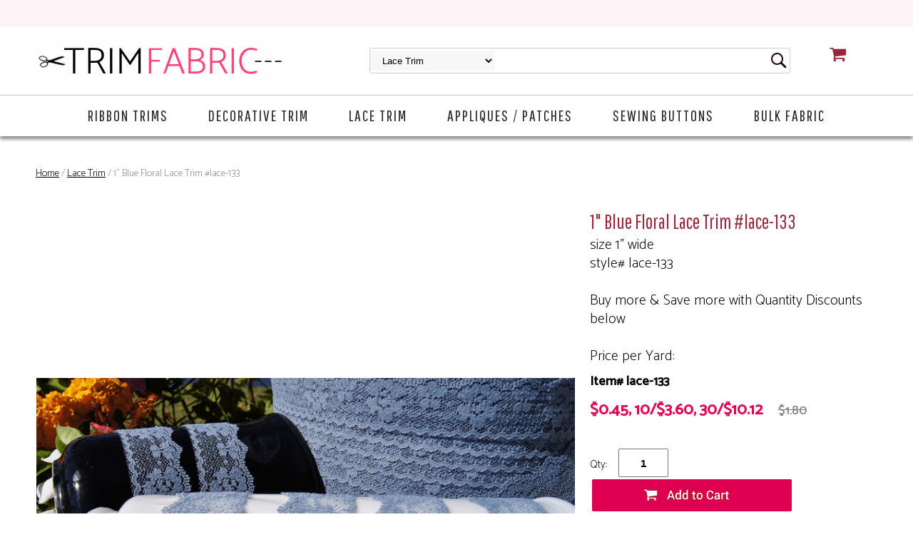

--- FILE ---
content_type: text/html
request_url: https://www.trimfabric.com/lace-trims-133.html
body_size: 7913
content:
<!DOCTYPE HTML><html lang="en"><head>
<link rel="image_src" href="https://s.turbifycdn.com/aah/trimfabric/1-blue-floral-lace-trim-lace-133-27.png" />
<meta property="og:image" content="https://s.turbifycdn.com/aah/trimfabric/1-blue-floral-lace-trim-lace-133-27.png" />
<meta http-equiv="Content-Type" content="text/html;charset=ISO-8859-1" /><meta name="viewport" content="width=device-width, initial-scale=1.0, minimum-scale=1.0, user-scalable=0" /><title>1&quot; Blue Floral Lace Trim #lace-133</title><meta name="robots" content="index,follow" /><meta name="description" content="size 1&amp;quot; wide style# lace-133 Buy more &amp; Save more with Quantity Discounts below Price per" /><link rel="canonical" href="https://www.trimfabric.com/lace-trims-133.html" /><link rel="stylesheet" type="text/css" href="https://sep.turbifycdn.com/ay/mobile/css/mmenu_2.css" /><link rel="stylesheet" type="text/css" href="css.css" /><link rel="stylesheet" type="text/css" href="fancybox.css" /><link rel="stylesheet" type="text/css" href="item.css" /><link rel="stylesheet" type="text/css" href="css-edits.css" /><script type="text/javascript" src="https://ajax.googleapis.com/ajax/libs/jquery/1.11.2/jquery.min.js"></script><link href="https://fonts.googleapis.com/css?family=Pathway+Gothic+One|Catamaran:200,300,500" rel="stylesheet">
<meta name="google-site-verification" content="sztDk_MhT5VmfXnuLrjOvAloimm_nee9RJRNtTUYB5Y" /></head><body id="itemPage"><div><header><div id="superbar-container"><div class="inner"> <div id="ys_superbar">
	   <div id="ys_cpers">
		<div id="yscp_welcome_msg"></div>
		<div id="yscp_signin_link"></div>
		<div id="yscp_myaccount_link"></div>
		<div id="yscp_signout_link"></div>
	   </div>
	   <div id="yfc_mini"></div>
	   <div class="ys_clear"></div>
	</div>
      </div></div><div class="inner"><div id="logo-search"><div class="cartBar"><a href="https://order.store.turbify.net/trimfabric/cgi-bin/wg-order?trimfabric" class="cartLink"><img style="max-width:24px;max-height:24px" src="https://s.turbifycdn.com/aah/trimfabric/img-2311.png" align="absmiddle"> </img><span>Cart</span></a></div><div class="oneMobRow"><a id="hamburger" href="#mmenu"><img style="max-width:25;max-height:30" alt="Menu" src="https://s.turbifycdn.com/aah/trimfabric/img-2312.png" align="absmiddle"> </img></a><span id="logo"><a href="index.html" title="trimfabric.com"><img style="max-width:350px;max-height:56px" alt="trimfabric.com" src="https://s.turbifycdn.com/aah/trimfabric/img-2313.png" align="absmiddle"> </img></a></span></div><div id="topSearch" style="height: 56px"><form id="searcharea" name="searcharea" action="nsearch.html" method="GET"><fieldset><select onchange="if (typeof YSB_AUTOCOMPLETE == 'object') { YSB_AUTOCOMPLETE.controller.setSuggestCategory(event); }" name="section"><option value="">All Categories</option><option value="ribbon-trim-1">Ribbon Trims </option><option value="trimming-sewing-trims">Decorative Drapery Trim </option><option value="lace-trim" selected="selected" >Lace Trim </option><option value="appliques">Appliques </option><option value="sewing-buttons">Sewing Buttons </option><option value="bulk-fabrics">Bulk Fabric </option></select><label for="query" class="labelfield"><input autocomplete="off" type="text" id="query" name="query" placeholder="" onkeyup="if (typeof YSB_AUTOCOMPLETE == 'object') { YSB_AUTOCOMPLETE.controller.suggest(event); }"></label><label for="searchsubmit" class="buttonlabel"><input type="submit" id="searchsubmit" class="ys_primary" value="Search" name="searchsubmit"><input type="hidden" value="trimfabric" name="vwcatalog"></label></fieldset></form>   <script type="text/javascript"> 
                    var isSafari = !!navigator.userAgent.match(/Version\/[\d\.]+.*Safari/); 
                    var isIOS = !!navigator.platform && /iPad|iPhone|iPod/.test(navigator.platform); 
                    if (isSafari && isIOS) { 
                        document.forms["searcharea"].onsubmit = function (searchAreaForm) { 
                            var elementsList = this.elements, queryString = '', url = '', action = this.action; 
                            for(var i = 0; i < elementsList.length; i++) { 
                                if (elementsList[i].name) { 
                                    if (queryString) { 
                                        queryString = queryString + "&" +  elementsList[i].name + "=" + encodeURIComponent(elementsList[i].value); 
                                    } else { 
                                        queryString = elementsList[i].name + "=" + encodeURIComponent(elementsList[i].value); 
                                    } 
                                } 
                            } 
                            if (action.indexOf("?") == -1) { 
                                action = action + "?"; 
                            } 
                            url = action + queryString; 
                            window.location.href = url; 
                            return false; 
                        } 
                    } 
                </script> 
        </div><br clear="all" /></div></div><div id="navRibbon"><div class="inner"><nav id="mmenu"><ul class="topNav"><li class="mainNav"><a href="ribbon-trim-1.html" class="top">Ribbon Trims</a><table border="0" cellspacing="0" cellpadding="0" class="sub" style="left:0"><tr valign="top"><td class="contents"><table border="0" cellspacing="0" cellpadding="0"><tr valign="top"><td class="col"><ul><li><a href="velvet-ribbons.html">French Velvet Ribbon</a></li></ul></td></tr></table></td><td class="image"><img src="https://s.turbifycdn.com/aah/trimfabric/ribbon-trims-10.png" width="241" height="240" border="0" hspace="0" vspace="0" alt="Ribbon Trims" /></td></tr><tr><td colspan="4"><div class="viewall"><a href="ribbon-trim-1.html">View All ></a></div></td></tr></table></li><li class="mainNav"><a href="trimming-sewing-trims.html" class="top">Decorative Trim</a></li><li class="mainNav"><a href="lace-trim.html" class="top">Lace Trim</a></li><li class="mainNav"><a href="appliques.html" class="top">Appliques / Patches</a></li><li class="mainNav"><a href="sewing-buttons.html" class="top">Sewing Buttons</a><table border="0" cellspacing="0" cellpadding="0" class="sub" style="right:0"><tr valign="top"><td class="contents"><table border="0" cellspacing="0" cellpadding="0"><tr valign="top"><td class="col"><ul><li><a href="wholesale-buttons.html">Wholesale Buttons</a></li><li><a href="gold-buttons.html">Gold Buttons</a></li><li><a href="blazer-buttons.html">Blazer Buttons</a></li><li><a href="metal-buttons.html">Metal Buttons</a></li><li><a href="shank-buttons.html">Shank Buttons</a></li><li><a href="2-hole-buttons.html">2 Hole Buttons</a></li><li><a href="4-hole-buttons.html">4 Hole Buttons</a></li></ul></td></tr></table></td><td class="image"><img src="https://s.turbifycdn.com/aah/trimfabric/sewing-buttons-66.png" width="240" height="240" border="0" hspace="0" vspace="0" alt="Sewing Buttons" /></td></tr><tr><td colspan="4"><div class="viewall"><a href="sewing-buttons.html">View All ></a></div></td></tr></table></li><li class="mainNav"><a href="bulk-fabrics.html" class="top">Bulk Fabric</a></li></ul></nav></div></div></header><main><div class="inner"><div class="breadcrumbs"><div><a href="index.html">Home</a> / <a href="lace-trim.html">Lace Trim</a> / 1" Blue Floral Lace Trim #lace-133</div></div><div class="item-wrap"><div class="fitem-top"><div class="fitem-left"><div class="image-zoom"><div class="imageContainer soloImage"><img src="https://s.turbifycdn.com/aah/trimfabric/1-blue-floral-lace-trim-lace-133-28.png" width="800" height="1067" border="0" hspace="0" vspace="0" alt="1&quot; Blue Floral Lace Trim #lace-133" class="fancybox" data-zoom-image="https://s.turbifycdn.com/aah/trimfabric/1-blue-floral-lace-trim-lace-133-29.png" data-fancybox-href="https://s.turbifycdn.com/aah/trimfabric/1-blue-floral-lace-trim-lace-133-29.png" id="zoom-master" /><div class="zoomIconHolder"><img src="https://s.turbifycdn.com/aah/trimfabric/metallic-gold-embossed-rope-swirl-vintage-shank-15-16-23mm-36l-blazer-buttons-916-39.png" width="166" height="24" border="0" hspace="0" vspace="0" alt="Zoom" class="zoom" /></div></div></div></div><div class="fitem-right"><div class="fitem-name"><h1>1" Blue Floral Lace Trim #lace-133</h1><span class="abstract">size 1" wide<BR>style# lace-133<BR><BR>Buy more & Save more with Quantity Discounts below<BR><BR>Price per Yard:</span></div><form method="POST" action="https://order.store.turbify.net/trimfabric/cgi-bin/wg-order?trimfabric+lace-trims-133"><div class="code">Item# lace-133</div><div class="price-row"><div class="price">$0.45, 10/$3.60, 30/$10.12</div><div class="strike-price">$1.80</div></div><div class="add-to-cart"><div class="qty"><label class="qty" for="vwquantity">Qty:</label><input name="vwquantity" type="text" value="1" id="vwquantity" /></div><input type="image" class="addtocartImg" title="Add to Cart" src="https://s.turbifycdn.com/aah/trimfabric/metallic-gold-embossed-rope-swirl-vintage-shank-15-16-23mm-36l-blazer-buttons-916-48.png" /><input name="vwcatalog" type="hidden" value="trimfabric" /><input name="vwitem" type="hidden" value="lace-trims-133" /></div><input type="hidden" name=".autodone" value="https://www.trimfabric.com/lace-trims-133.html" /></form><div class="ys_promoitempage" id="ys_promoitempage" itemid="lace-trims-133" itemcode="lace-133" categoryflag="0"></div>
<script language="javascript">
document.getElementsByTagName('html')[0].setAttribute('xmlns:og', 'http://opengraphprotocol.org/schema/');
</script>
<div id="ys_social_top_hr"></div>
<div id="ys_social_media">
<div id="ys_social_tweet">
<script language="javascript">function tweetwindowopen(url,width,height){var left=parseInt((screen.availWidth/2)-(width/2));var top=parseInt((screen.availHeight/2)-(height/2));var prop="width="+width+",height="+height+",left="+left+",top="+top+",screenX="+left+",screenY="+top;window.open (NULL, url,'tweetwindow',prop);}</script>
<a href="javascript:void(0);" title="Tweet"><img id="ys_social_custom_tweet_icon" src="https://s.turbifycdn.com/ae/store/secure/twitter.png" onClick="tweetwindowopen('https://twitter.com/share?count=none&text=1\%22+Blue+Floral+Lace+Trim+%23lace-133&url=https%3a//www.trimfabric.com/lace-trims-133.html',550, 514)"></a></div>
<!--[if gt IE 6]>
<div id="ys_social_v_separator"><img src="https://s.turbifycdn.com/ae/store/secure/v-separator.gif"></div>
<![endif]-->
<!--[if !IE]><!-->
<div id="ys_social_v_separator"><img src="https://s.turbifycdn.com/ae/store/secure/v-separator.gif"></div>
<!--<![endif]-->
<div id="ys_social_fblike">
<!--[if gt IE 6]>
<script language="javascript">
document.getElementsByTagName('html')[0].setAttribute('xmlns:fb', 'http://ogp.me/ns/fb#');
</script>
<div id="fb-root"></div><script>(function(d, s, id) {var js, fjs = d.getElementsByTagName(s)[0];if (d.getElementById(id)) return;js = d.createElement(s); js.id = id;js.src = '//connect.facebook.net/en_US/all.js#xfbml=1&appId=';fjs.parentNode.insertBefore(js, fjs);}(document, 'script', 'facebook-jssdk'));</script><fb:like href="https://www.trimfabric.com/lace-trims-133.html" layout="standard" show_faces="false" width="350" action="like" colorscheme="light"></fb:like>
<![endif]-->
<!--[if !IE]><!-->
<script language="javascript">
document.getElementsByTagName('html')[0].setAttribute('xmlns:fb', 'http://ogp.me/ns/fb#');
</script>
<div id="fb-root"></div><script>(function(d, s, id) {var js, fjs = d.getElementsByTagName(s)[0];if (d.getElementById(id)) return;js = d.createElement(s); js.id = id;js.src = '//connect.facebook.net/en_US/all.js#xfbml=1&appId=';fjs.parentNode.insertBefore(js, fjs);}(document, 'script', 'facebook-jssdk'));</script><fb:like href="https://www.trimfabric.com/lace-trims-133.html" layout="standard" show_faces="false" width="350" action="like" colorscheme="light"></fb:like>
<!--<![endif]-->
</div>
</div>
<div id="ys_social_bottom_hr"></div>
</div></div><div class="crossSellsDescription"><div class="column" id="ys_relatedItems"></div><br clear="all" /></div></div></div></main><footer><div class="inner"><div class="footerBoxes"><div class="box col1111"><div class="newsletter"><h3>Sign Up for our Newsletter</h3>
<!-- Begin Mailchimp Signup Form -->
<link href="//cdn-images.mailchimp.com/embedcode/classic-10_7.css" rel="stylesheet" type="text/css">
<div id="mc_embed_signup">
<form action="https://trimfabric.us2.list-manage.com/subscribe/post?u=b82321a2954a10ed638689e3e&amp;id=df4eb923ce" method="post" id="mc-embedded-subscribe-form" name="mc-embedded-subscribe-form" class="validate" target="_blank" novalidate>
    <div id="mc_embed_signup_scroll">
<div class="mc-field-group">
<label for="mce-EMAIL">Email Address  <span class="asterisk">*</span>
</label>
<input type="email" value="" name="EMAIL" class="required email" id="mce-EMAIL" style="background-color: #ffffff;">
</div>
<div class="mc-field-group">
<label for="mce-MMERGE4">Name </label>
<input type="text" value="" name="MMERGE4" class="" id="mce-MMERGE4">
</div>
<div id="mce-responses" class="clear">
<div class="response" id="mce-error-response" style="display:none"></div>
<div class="response" id="mce-success-response" style="display:none"></div>
</div>    <!-- real people should not fill this in and expect good things - do not remove this or risk form bot signups-->
    <div style="position: absolute; left: -5000px;" aria-hidden="true"><input type="text" name="b_b82321a2954a10ed638689e3e_df4eb923ce" tabindex="-1" value=""></div>
    <div class="clear"><input type="submit" value="Subscribe" name="subscribe" id="mc-embedded-subscribe" class="button"></div>
    </div>
</form>
</div>
<script type='text/javascript' src='//s3.amazonaws.com/downloads.mailchimp.com/js/mc-validate.js'></script><script type='text/javascript'>(function($) {window.fnames = new Array(); window.ftypes = new Array();fnames[0]='EMAIL';ftypes[0]='email';fnames[4]='MMERGE4';ftypes[4]='text';}(jQuery));var $mcj = jQuery.noConflict(true);</script>
<!--End mc_embed_signup--></div></div><div class="box col1111"><h3>Customer Service</h3>
<ul>
<li><a href="faqs.html">FAQs</a></li>
<li><a href="contactus.html">Contact Us</a></li>
<li><a href="orderinfo.html">How to Order</a></li>
<li><a href="shipping.html">Shipping Information</a></li>
<li><a href="orderonline.html">Return Policy</a></li>
<li><a href="https://order.store.turbify.net/trimfabric/cgi-bin/wg-order?trimfabric#_ga=2.163187132.1665665150.1557263493-452829694.1557263493">View Cart</a></li>
</ul>
<a href="https://www.facebook.com/TrimFabric" target="_blank"><img src="https://sep.turbifycdn.com/ty/cdn/trimfabric/follow-fb.png" alt="Trim Fabric on Facebook"></a></div><div class="box col1111"><h3>Why Shop With Us?</h3>
<ul>
<li><a href="firstcustomer.html">First Time Visitor</a></li>
<li><a href="infonew.html">Get to Know TrimFabric.com</a></li>
<li><a href="http://eepurl.com/eJ5Dk" target="_blank" rel="noopener">Loyal Customer Discount</a></li>
<li><a href="testimonials.html">What Our Customers Say About Us</a></li>
<li><a href="security.html">Secure Online Shopping & Privacy Policy</a></li>
</ul>
<br>
<img src="https://sep.turbifycdn.com/ty/cdn/trimfabric/secure-shopping.png" alt="256-BIT ENCRYPTION"></div><div class="box col1111"><h3>Worldwide Shipping</h3>
<img src="https://sep.turbifycdn.com/ty/cdn/trimfabric/shipping.png" alt="We Ship WorldWide via UPS and USPS"><br>
<img src="https://sep.turbifycdn.com/ty/cdn/trimfabric/payments.png" alt="We Accept Visa, MasterCard, Discover, American Express, PayPal"></div><br clear="all" /></div></div><div id="copyright">info@trimfabric.com  |  &copy; 1999-2025 TrimFabric.com, Inc. All Rights Reserved  </div></footer></div><div id="scrollToTop"><img src="https://s.turbifycdn.com/aah/trimfabric/metallic-gold-embossed-rope-swirl-vintage-shank-15-16-23mm-36l-blazer-buttons-916-49.png" width="64" height="64" border="0" hspace="0" vspace="0" alt="Scroll to top" /></div>
<!-- BEGIN bottom_tags -->
<script type="text/javascript" id="yfc_loader" src="https://turbifycdn.com/store/migration/loader-min-1.0.34.js?q=trimfabric&ts=1736182480&p=1&h=order.store.turbify.net"></script><script type="text/javascript" src="https://sep.turbifycdn.com/ay/mobile/js/slick_2.js"></script><script type="text/javascript" src="https://sep.turbifycdn.com/ay/mobile/js/jquery.mmenu_1.min.js"></script><script type="text/javascript" src="https://sep.turbifycdn.com/ty/tm/js/jquery.elevateZoom-3.0.8.min.js"></script><script type="text/javascript" src="https://sep.turbifycdn.com/ty/tm/js/jquery.fancybox.pack.js"></script><script type="text/javascript" src="https://sep.turbifycdn.com/ty/tm/js/jquery.lazyload.min.js"></script><script type="text/javascript" src="https://sep.turbifycdn.com/ty/tm/js/scripts-bottom-sambee-4.js"></script><script type="application/ld+json">[{"@context":"http://schema.org","@type":"Organization","url":"https://www.trimfabric.com","description":"We offer an enormous selection of the latest fashions. From everyday casual to the most elite in styles. Whether the outfit is to be worn to work, a casual get-together, or a cocktail dinner party, we have the perfect trimmings and fabrics!","logo":"https://s.turbifycdn.com/aah/trimfabric/metallic-gold-embossed-rope-swirl-vintage-shank-15-16-23mm-36l-blazer-buttons-916-50.png","contactPoint":[],"address":{"@type":"PostalAddress","addressCountry":"US","addressRegion":"FL","addressLocality":"St. Cloud","postalCode":"34769","streetAddress":"4417 13th St Unit 144"},"sameAs":["https://www.facebook.com/TrimFabric"]},{"@context":"http://schema.org","@type":"Product","name":"1\" Blue Floral Lace Trim #lace-133","sku":"lace-133","description":"size 1 wide style# lace-133 Buy more & Save more with Quantity Discounts below Price per","image":"https://s.turbifycdn.com/aah/trimfabric/1-blue-floral-lace-trim-lace-133-30.png","offers":{"@type":"Offer","priceCurrency":"USD","price":"0.45","itemCondition":"http://schema.org/NewCondition","availability":"http://schema.org/InStock","url":"https://www.trimfabric.com/lace-trims-133.html"}},{"@context":"http://schema.org","@type":"BreadcrumbList","itemListElement":[{"@type":"ListItem","position":"1","item":{"@id":"https://www.trimfabric.com","@type":"WebSite","name":"Home"}},{"@type":"ListItem","position":"2","item":{"@id":"https://www.trimfabric.com/lace-trim.html","@type":"WebPage","name":"Lace Trim"}},{"@type":"ListItem","position":"3","item":{"@id":"https://www.trimfabric.com/lace-trims-133.html","@type":"WebPage","name":"1\" Blue Floral Lace Trim #lace-133"}}]}];</script>
<!-- END bottom_tags -->
</body>
<script type="text/javascript">var PAGE_ATTRS = {'storeId': 'trimfabric', 'itemId': 'lace-trims-133', 'isOrderable': '1', 'name': '1 Blue Floral Lace Trim #lace-133', 'salePrice': '0.45', 'listPrice': '1.80', 'brand': '', 'model': '', 'promoted': '', 'createTime': '1736182480', 'modifiedTime': '1736182480', 'catNamePath': 'Lace Tri0', 'upc': ''};</script><!-- Google tag (gtag.js) -->  <script async src='https://www.googletagmanager.com/gtag/js?id=UA-24553722-5'></script><script> window.dataLayer = window.dataLayer || [];  function gtag(){dataLayer.push(arguments);}  gtag('js', new Date());  gtag('config', 'UA-24553722-5');</script><script> var YStore = window.YStore || {}; var GA_GLOBALS = window.GA_GLOBALS || {}; var GA_CLIENT_ID; try { YStore.GA = (function() { var isSearchPage = (typeof(window.location) === 'object' && typeof(window.location.href) === 'string' && window.location.href.indexOf('nsearch') !== -1); var isProductPage = (typeof(PAGE_ATTRS) === 'object' && PAGE_ATTRS.isOrderable === '1' && typeof(PAGE_ATTRS.name) === 'string'); function initGA() { } function setProductPageView() { PAGE_ATTRS.category = PAGE_ATTRS.catNamePath.replace(/ > /g, '/'); PAGE_ATTRS.category = PAGE_ATTRS.category.replace(/>/g, '/'); gtag('event', 'view_item', { currency: 'USD', value: parseFloat(PAGE_ATTRS.salePrice), items: [{ item_name: PAGE_ATTRS.name, item_category: PAGE_ATTRS.category, item_brand: PAGE_ATTRS.brand, price: parseFloat(PAGE_ATTRS.salePrice) }] }); } function defaultTrackAddToCart() { var all_forms = document.forms; document.addEventListener('DOMContentLoaded', event => { for (var i = 0; i < all_forms.length; i += 1) { if (typeof storeCheckoutDomain != 'undefined' && storeCheckoutDomain != 'order.store.turbify.net') { all_forms[i].addEventListener('submit', function(e) { if (typeof(GA_GLOBALS.dont_track_add_to_cart) !== 'undefined' && GA_GLOBALS.dont_track_add_to_cart === true) { return; } e = e || window.event; var target = e.target || e.srcElement; if (typeof(target) === 'object' && typeof(target.id) === 'string' && target.id.indexOf('yfc') === -1 && e.defaultPrevented === true) { return } e.preventDefault(); vwqnty = 1; if( typeof(target.vwquantity) !== 'undefined' ) { vwqnty = target.vwquantity.value; } if( vwqnty > 0 ) { gtag('event', 'add_to_cart', { value: parseFloat(PAGE_ATTRS.salePrice), currency: 'USD', items: [{ item_name: PAGE_ATTRS.name, item_category: PAGE_ATTRS.category, item_brand: PAGE_ATTRS.brand, price: parseFloat(PAGE_ATTRS.salePrice), quantity: e.target.vwquantity.value }] }); if (typeof(target) === 'object' && typeof(target.id) === 'string' && target.id.indexOf('yfc') != -1) { return; } if (typeof(target) === 'object') { target.submit(); } } }) } } }); } return { startPageTracking: function() { initGA(); if (isProductPage) { setProductPageView(); if (typeof(GA_GLOBALS.dont_track_add_to_cart) === 'undefined' || GA_GLOBALS.dont_track_add_to_cart !== true) { defaultTrackAddToCart() } } }, trackAddToCart: function(itemsList, callback) { itemsList = itemsList || []; if (itemsList.length === 0 && typeof(PAGE_ATTRS) === 'object') { if (typeof(PAGE_ATTRS.catNamePath) !== 'undefined') { PAGE_ATTRS.category = PAGE_ATTRS.catNamePath.replace(/ > /g, '/'); PAGE_ATTRS.category = PAGE_ATTRS.category.replace(/>/g, '/') } itemsList.push(PAGE_ATTRS) } if (itemsList.length === 0) { return; } var ga_cartItems = []; var orderTotal = 0; for (var i = 0; i < itemsList.length; i += 1) { var itemObj = itemsList[i]; var gaItemObj = {}; if (typeof(itemObj.id) !== 'undefined') { gaItemObj.id = itemObj.id } if (typeof(itemObj.name) !== 'undefined') { gaItemObj.name = itemObj.name } if (typeof(itemObj.category) !== 'undefined') { gaItemObj.category = itemObj.category } if (typeof(itemObj.brand) !== 'undefined') { gaItemObj.brand = itemObj.brand } if (typeof(itemObj.salePrice) !== 'undefined') { gaItemObj.price = itemObj.salePrice } if (typeof(itemObj.quantity) !== 'undefined') { gaItemObj.quantity = itemObj.quantity } ga_cartItems.push(gaItemObj); orderTotal += parseFloat(itemObj.salePrice) * itemObj.quantity; } gtag('event', 'add_to_cart', { value: orderTotal, currency: 'USD', items: ga_cartItems }); } } })(); YStore.GA.startPageTracking() } catch (e) { if (typeof(window.console) === 'object' && typeof(window.console.log) === 'function') { console.log('Error occurred while executing Google Analytics:'); console.log(e) } } </script> <script type="text/javascript">
csell_env = 'ue1';
 var storeCheckoutDomain = 'order.store.turbify.net';
</script>

<script type="text/javascript">
  function toOSTN(node){
    if(node.hasAttributes()){
      for (const attr of node.attributes) {
        node.setAttribute(attr.name,attr.value.replace(/(us-dc1-order|us-dc2-order|order)\.(store|stores)\.([a-z0-9-]+)\.(net|com)/g, storeCheckoutDomain));
      }
    }
  };
  document.addEventListener('readystatechange', event => {
  if(typeof storeCheckoutDomain != 'undefined' && storeCheckoutDomain != "order.store.turbify.net"){
    if (event.target.readyState === "interactive") {
      fromOSYN = document.getElementsByTagName('form');
        for (let i = 0; i < fromOSYN.length; i++) {
          toOSTN(fromOSYN[i]);
        }
      }
    }
  });
</script>
<script type="text/javascript">
// Begin Store Generated Code
 </script> <script type="text/javascript" src="https://s.turbifycdn.com/lq/ult/ylc_1.9.js" ></script> <script type="text/javascript" src="https://s.turbifycdn.com/ae/lib/smbiz/store/csell/beacon-a9518fc6e4.js" >
</script>
<script type="text/javascript">
// Begin Store Generated Code
 csell_page_data = {}; csell_page_rec_data = []; ts='TOK_STORE_ID';
</script>
<script type="text/javascript">
// Begin Store Generated Code
function csell_GLOBAL_INIT_TAG() { var csell_token_map = {}; csell_token_map['TOK_SPACEID'] = '2022276099'; csell_token_map['TOK_URL'] = ''; csell_token_map['TOK_STORE_ID'] = 'trimfabric'; csell_token_map['TOK_ITEM_ID_LIST'] = 'lace-trims-133'; csell_token_map['TOK_ORDER_HOST'] = 'order.store.turbify.net'; csell_token_map['TOK_BEACON_TYPE'] = 'prod'; csell_token_map['TOK_RAND_KEY'] = 't'; csell_token_map['TOK_IS_ORDERABLE'] = '1';  c = csell_page_data; var x = (typeof storeCheckoutDomain == 'string')?storeCheckoutDomain:'order.store.turbify.net'; var t = csell_token_map; c['s'] = t['TOK_SPACEID']; c['url'] = t['TOK_URL']; c['si'] = t[ts]; c['ii'] = t['TOK_ITEM_ID_LIST']; c['bt'] = t['TOK_BEACON_TYPE']; c['rnd'] = t['TOK_RAND_KEY']; c['io'] = t['TOK_IS_ORDERABLE']; YStore.addItemUrl = 'http%s://'+x+'/'+t[ts]+'/ymix/MetaController.html?eventName.addEvent&cartDS.shoppingcart_ROW0_m_orderItemVector_ROW0_m_itemId=%s&cartDS.shoppingcart_ROW0_m_orderItemVector_ROW0_m_quantity=1&ysco_key_cs_item=1&sectionId=ysco.cart&ysco_key_store_id='+t[ts]; } 
</script>
<script type="text/javascript">
// Begin Store Generated Code
function csell_REC_VIEW_TAG() {  var env = (typeof csell_env == 'string')?csell_env:'prod'; var p = csell_page_data; var a = '/sid='+p['si']+'/io='+p['io']+'/ii='+p['ii']+'/bt='+p['bt']+'-view'+'/en='+env; var r=Math.random(); YStore.CrossSellBeacon.renderBeaconWithRecData(p['url']+'/p/s='+p['s']+'/'+p['rnd']+'='+r+a); } 
</script>
<script type="text/javascript">
// Begin Store Generated Code
var csell_token_map = {}; csell_token_map['TOK_PAGE'] = 'p'; csell_token_map['TOK_CURR_SYM'] = '$'; csell_token_map['TOK_WS_URL'] = 'https://trimfabric.csell.store.turbify.net/cs/recommend?itemids=lace-trims-133&location=p'; csell_token_map['TOK_SHOW_CS_RECS'] = 'true';  var t = csell_token_map; csell_GLOBAL_INIT_TAG(); YStore.page = t['TOK_PAGE']; YStore.currencySymbol = t['TOK_CURR_SYM']; YStore.crossSellUrl = t['TOK_WS_URL']; YStore.showCSRecs = t['TOK_SHOW_CS_RECS']; </script> <script type="text/javascript" src="https://s.turbifycdn.com/ae/store/secure/recs-1.3.2.2.js" ></script> <script type="text/javascript" >
</script>
</html>
<!-- html103.prod.store.e1b.lumsb.com Mon Jan 26 18:13:49 PST 2026 -->
